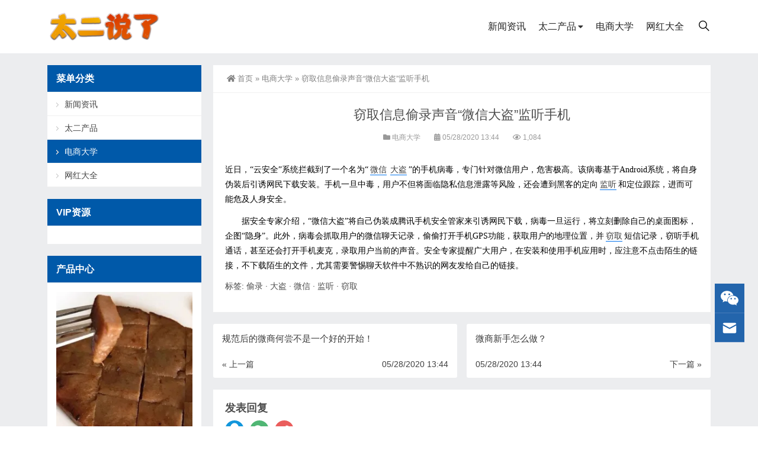

--- FILE ---
content_type: text/html; charset=UTF-8
request_url: https://www.taiertuan.com/daxue/5429.html
body_size: 15145
content:
<!DOCTYPE html>
<html lang="zh-Hans">
<head>
<meta http-equiv="Content-Type" content="text/html; charset=UTF-8" />
<meta content="width=device-width, initial-scale=1.0, user-scalable=no" name="viewport" />
<meta name="applicable-device" content="pc,mobile" />
<meta http-equiv="Cache-Control" content="no-transform" />
<link rel="shortcut icon" href="https://img.taiertuan.com/wp-content/uploads/2020/11/20201101155618731.ico"/>
<title>窃取信息偷录声音“微信大盗”监听手机-太二团</title>
<meta name="keywords" content="偷录, 大盗, 微信, 监听, 窃取, 电商大学" />
<meta name="description" content="近日，&ldquo;云安全&rdquo;系统拦截到了一个名为&ldquo;微信大盗&rdquo;的手机病毒，专门针对微信用户，危害极高。该病毒基于Android系统，将自身伪装后引诱网民下载安装。手机一旦中毒，用户不但将面临隐私信息泄露等风险，还会遭到黑客的定向监听和定位跟踪，进而可能危及人身安全。      据安全专家介绍，&ldquo;微信大盗&rdquo;将自己伪装成腾讯手机安全管家来引诱网" />
<meta property="og:type" content="article" />
<meta property="og:url" content="https://www.taiertuan.com/daxue/5429.html" />
<meta property="og:site_name" content="太二团" />
<meta property="og:title" content="窃取信息偷录声音“微信大盗”监听手机" />
<meta property="og:image" content="https://img.taiertuan.com/wp-content/uploads/2020/11/20201101160332492.png" />
<meta property="og:description" content="近日，&ldquo;云安全&rdquo;系统拦截到了一个名为&ldquo;微信大盗&rdquo;的手机病毒，专门针对微信用户，危害极高。该病毒基于Android系统，将自身伪装后引诱网民下载安装。手机一旦中毒，用户不但将面临隐私信息泄露等风险，还会遭到黑客的定向监听和定位跟踪，进而可能危及人身安全。      据安全专家介绍，&ldquo;微信大盗&rdquo;将自己伪装成腾讯手机安全管家来引诱网" />
<meta name='robots' content='max-image-preview:large' />
<link rel="alternate" title="oEmbed (JSON)" type="application/json+oembed" href="https://www.taiertuan.com/wp-json/oembed/1.0/embed?url=https%3A%2F%2Fwww.taiertuan.com%2Fdaxue%2F5429.html" />
<link rel="alternate" title="oEmbed (XML)" type="text/xml+oembed" href="https://www.taiertuan.com/wp-json/oembed/1.0/embed?url=https%3A%2F%2Fwww.taiertuan.com%2Fdaxue%2F5429.html&#038;format=xml" />
<style id='wp-img-auto-sizes-contain-inline-css' type='text/css'>
img:is([sizes=auto i],[sizes^="auto," i]){contain-intrinsic-size:3000px 1500px}
/*# sourceURL=wp-img-auto-sizes-contain-inline-css */
</style>
<style id='wp-block-library-inline-css' type='text/css'>
:root{--wp-block-synced-color:#7a00df;--wp-block-synced-color--rgb:122,0,223;--wp-bound-block-color:var(--wp-block-synced-color);--wp-editor-canvas-background:#ddd;--wp-admin-theme-color:#007cba;--wp-admin-theme-color--rgb:0,124,186;--wp-admin-theme-color-darker-10:#006ba1;--wp-admin-theme-color-darker-10--rgb:0,107,160.5;--wp-admin-theme-color-darker-20:#005a87;--wp-admin-theme-color-darker-20--rgb:0,90,135;--wp-admin-border-width-focus:2px}@media (min-resolution:192dpi){:root{--wp-admin-border-width-focus:1.5px}}.wp-element-button{cursor:pointer}:root .has-very-light-gray-background-color{background-color:#eee}:root .has-very-dark-gray-background-color{background-color:#313131}:root .has-very-light-gray-color{color:#eee}:root .has-very-dark-gray-color{color:#313131}:root .has-vivid-green-cyan-to-vivid-cyan-blue-gradient-background{background:linear-gradient(135deg,#00d084,#0693e3)}:root .has-purple-crush-gradient-background{background:linear-gradient(135deg,#34e2e4,#4721fb 50%,#ab1dfe)}:root .has-hazy-dawn-gradient-background{background:linear-gradient(135deg,#faaca8,#dad0ec)}:root .has-subdued-olive-gradient-background{background:linear-gradient(135deg,#fafae1,#67a671)}:root .has-atomic-cream-gradient-background{background:linear-gradient(135deg,#fdd79a,#004a59)}:root .has-nightshade-gradient-background{background:linear-gradient(135deg,#330968,#31cdcf)}:root .has-midnight-gradient-background{background:linear-gradient(135deg,#020381,#2874fc)}:root{--wp--preset--font-size--normal:16px;--wp--preset--font-size--huge:42px}.has-regular-font-size{font-size:1em}.has-larger-font-size{font-size:2.625em}.has-normal-font-size{font-size:var(--wp--preset--font-size--normal)}.has-huge-font-size{font-size:var(--wp--preset--font-size--huge)}.has-text-align-center{text-align:center}.has-text-align-left{text-align:left}.has-text-align-right{text-align:right}.has-fit-text{white-space:nowrap!important}#end-resizable-editor-section{display:none}.aligncenter{clear:both}.items-justified-left{justify-content:flex-start}.items-justified-center{justify-content:center}.items-justified-right{justify-content:flex-end}.items-justified-space-between{justify-content:space-between}.screen-reader-text{border:0;clip-path:inset(50%);height:1px;margin:-1px;overflow:hidden;padding:0;position:absolute;width:1px;word-wrap:normal!important}.screen-reader-text:focus{background-color:#ddd;clip-path:none;color:#444;display:block;font-size:1em;height:auto;left:5px;line-height:normal;padding:15px 23px 14px;text-decoration:none;top:5px;width:auto;z-index:100000}html :where(.has-border-color){border-style:solid}html :where([style*=border-top-color]){border-top-style:solid}html :where([style*=border-right-color]){border-right-style:solid}html :where([style*=border-bottom-color]){border-bottom-style:solid}html :where([style*=border-left-color]){border-left-style:solid}html :where([style*=border-width]){border-style:solid}html :where([style*=border-top-width]){border-top-style:solid}html :where([style*=border-right-width]){border-right-style:solid}html :where([style*=border-bottom-width]){border-bottom-style:solid}html :where([style*=border-left-width]){border-left-style:solid}html :where(img[class*=wp-image-]){height:auto;max-width:100%}:where(figure){margin:0 0 1em}html :where(.is-position-sticky){--wp-admin--admin-bar--position-offset:var(--wp-admin--admin-bar--height,0px)}@media screen and (max-width:600px){html :where(.is-position-sticky){--wp-admin--admin-bar--position-offset:0px}}

/*# sourceURL=wp-block-library-inline-css */
</style><style id='global-styles-inline-css' type='text/css'>
:root{--wp--preset--aspect-ratio--square: 1;--wp--preset--aspect-ratio--4-3: 4/3;--wp--preset--aspect-ratio--3-4: 3/4;--wp--preset--aspect-ratio--3-2: 3/2;--wp--preset--aspect-ratio--2-3: 2/3;--wp--preset--aspect-ratio--16-9: 16/9;--wp--preset--aspect-ratio--9-16: 9/16;--wp--preset--color--black: #000000;--wp--preset--color--cyan-bluish-gray: #abb8c3;--wp--preset--color--white: #ffffff;--wp--preset--color--pale-pink: #f78da7;--wp--preset--color--vivid-red: #cf2e2e;--wp--preset--color--luminous-vivid-orange: #ff6900;--wp--preset--color--luminous-vivid-amber: #fcb900;--wp--preset--color--light-green-cyan: #7bdcb5;--wp--preset--color--vivid-green-cyan: #00d084;--wp--preset--color--pale-cyan-blue: #8ed1fc;--wp--preset--color--vivid-cyan-blue: #0693e3;--wp--preset--color--vivid-purple: #9b51e0;--wp--preset--gradient--vivid-cyan-blue-to-vivid-purple: linear-gradient(135deg,rgb(6,147,227) 0%,rgb(155,81,224) 100%);--wp--preset--gradient--light-green-cyan-to-vivid-green-cyan: linear-gradient(135deg,rgb(122,220,180) 0%,rgb(0,208,130) 100%);--wp--preset--gradient--luminous-vivid-amber-to-luminous-vivid-orange: linear-gradient(135deg,rgb(252,185,0) 0%,rgb(255,105,0) 100%);--wp--preset--gradient--luminous-vivid-orange-to-vivid-red: linear-gradient(135deg,rgb(255,105,0) 0%,rgb(207,46,46) 100%);--wp--preset--gradient--very-light-gray-to-cyan-bluish-gray: linear-gradient(135deg,rgb(238,238,238) 0%,rgb(169,184,195) 100%);--wp--preset--gradient--cool-to-warm-spectrum: linear-gradient(135deg,rgb(74,234,220) 0%,rgb(151,120,209) 20%,rgb(207,42,186) 40%,rgb(238,44,130) 60%,rgb(251,105,98) 80%,rgb(254,248,76) 100%);--wp--preset--gradient--blush-light-purple: linear-gradient(135deg,rgb(255,206,236) 0%,rgb(152,150,240) 100%);--wp--preset--gradient--blush-bordeaux: linear-gradient(135deg,rgb(254,205,165) 0%,rgb(254,45,45) 50%,rgb(107,0,62) 100%);--wp--preset--gradient--luminous-dusk: linear-gradient(135deg,rgb(255,203,112) 0%,rgb(199,81,192) 50%,rgb(65,88,208) 100%);--wp--preset--gradient--pale-ocean: linear-gradient(135deg,rgb(255,245,203) 0%,rgb(182,227,212) 50%,rgb(51,167,181) 100%);--wp--preset--gradient--electric-grass: linear-gradient(135deg,rgb(202,248,128) 0%,rgb(113,206,126) 100%);--wp--preset--gradient--midnight: linear-gradient(135deg,rgb(2,3,129) 0%,rgb(40,116,252) 100%);--wp--preset--font-size--small: 13px;--wp--preset--font-size--medium: 20px;--wp--preset--font-size--large: 36px;--wp--preset--font-size--x-large: 42px;--wp--preset--spacing--20: 0.44rem;--wp--preset--spacing--30: 0.67rem;--wp--preset--spacing--40: 1rem;--wp--preset--spacing--50: 1.5rem;--wp--preset--spacing--60: 2.25rem;--wp--preset--spacing--70: 3.38rem;--wp--preset--spacing--80: 5.06rem;--wp--preset--shadow--natural: 6px 6px 9px rgba(0, 0, 0, 0.2);--wp--preset--shadow--deep: 12px 12px 50px rgba(0, 0, 0, 0.4);--wp--preset--shadow--sharp: 6px 6px 0px rgba(0, 0, 0, 0.2);--wp--preset--shadow--outlined: 6px 6px 0px -3px rgb(255, 255, 255), 6px 6px rgb(0, 0, 0);--wp--preset--shadow--crisp: 6px 6px 0px rgb(0, 0, 0);}:where(.is-layout-flex){gap: 0.5em;}:where(.is-layout-grid){gap: 0.5em;}body .is-layout-flex{display: flex;}.is-layout-flex{flex-wrap: wrap;align-items: center;}.is-layout-flex > :is(*, div){margin: 0;}body .is-layout-grid{display: grid;}.is-layout-grid > :is(*, div){margin: 0;}:where(.wp-block-columns.is-layout-flex){gap: 2em;}:where(.wp-block-columns.is-layout-grid){gap: 2em;}:where(.wp-block-post-template.is-layout-flex){gap: 1.25em;}:where(.wp-block-post-template.is-layout-grid){gap: 1.25em;}.has-black-color{color: var(--wp--preset--color--black) !important;}.has-cyan-bluish-gray-color{color: var(--wp--preset--color--cyan-bluish-gray) !important;}.has-white-color{color: var(--wp--preset--color--white) !important;}.has-pale-pink-color{color: var(--wp--preset--color--pale-pink) !important;}.has-vivid-red-color{color: var(--wp--preset--color--vivid-red) !important;}.has-luminous-vivid-orange-color{color: var(--wp--preset--color--luminous-vivid-orange) !important;}.has-luminous-vivid-amber-color{color: var(--wp--preset--color--luminous-vivid-amber) !important;}.has-light-green-cyan-color{color: var(--wp--preset--color--light-green-cyan) !important;}.has-vivid-green-cyan-color{color: var(--wp--preset--color--vivid-green-cyan) !important;}.has-pale-cyan-blue-color{color: var(--wp--preset--color--pale-cyan-blue) !important;}.has-vivid-cyan-blue-color{color: var(--wp--preset--color--vivid-cyan-blue) !important;}.has-vivid-purple-color{color: var(--wp--preset--color--vivid-purple) !important;}.has-black-background-color{background-color: var(--wp--preset--color--black) !important;}.has-cyan-bluish-gray-background-color{background-color: var(--wp--preset--color--cyan-bluish-gray) !important;}.has-white-background-color{background-color: var(--wp--preset--color--white) !important;}.has-pale-pink-background-color{background-color: var(--wp--preset--color--pale-pink) !important;}.has-vivid-red-background-color{background-color: var(--wp--preset--color--vivid-red) !important;}.has-luminous-vivid-orange-background-color{background-color: var(--wp--preset--color--luminous-vivid-orange) !important;}.has-luminous-vivid-amber-background-color{background-color: var(--wp--preset--color--luminous-vivid-amber) !important;}.has-light-green-cyan-background-color{background-color: var(--wp--preset--color--light-green-cyan) !important;}.has-vivid-green-cyan-background-color{background-color: var(--wp--preset--color--vivid-green-cyan) !important;}.has-pale-cyan-blue-background-color{background-color: var(--wp--preset--color--pale-cyan-blue) !important;}.has-vivid-cyan-blue-background-color{background-color: var(--wp--preset--color--vivid-cyan-blue) !important;}.has-vivid-purple-background-color{background-color: var(--wp--preset--color--vivid-purple) !important;}.has-black-border-color{border-color: var(--wp--preset--color--black) !important;}.has-cyan-bluish-gray-border-color{border-color: var(--wp--preset--color--cyan-bluish-gray) !important;}.has-white-border-color{border-color: var(--wp--preset--color--white) !important;}.has-pale-pink-border-color{border-color: var(--wp--preset--color--pale-pink) !important;}.has-vivid-red-border-color{border-color: var(--wp--preset--color--vivid-red) !important;}.has-luminous-vivid-orange-border-color{border-color: var(--wp--preset--color--luminous-vivid-orange) !important;}.has-luminous-vivid-amber-border-color{border-color: var(--wp--preset--color--luminous-vivid-amber) !important;}.has-light-green-cyan-border-color{border-color: var(--wp--preset--color--light-green-cyan) !important;}.has-vivid-green-cyan-border-color{border-color: var(--wp--preset--color--vivid-green-cyan) !important;}.has-pale-cyan-blue-border-color{border-color: var(--wp--preset--color--pale-cyan-blue) !important;}.has-vivid-cyan-blue-border-color{border-color: var(--wp--preset--color--vivid-cyan-blue) !important;}.has-vivid-purple-border-color{border-color: var(--wp--preset--color--vivid-purple) !important;}.has-vivid-cyan-blue-to-vivid-purple-gradient-background{background: var(--wp--preset--gradient--vivid-cyan-blue-to-vivid-purple) !important;}.has-light-green-cyan-to-vivid-green-cyan-gradient-background{background: var(--wp--preset--gradient--light-green-cyan-to-vivid-green-cyan) !important;}.has-luminous-vivid-amber-to-luminous-vivid-orange-gradient-background{background: var(--wp--preset--gradient--luminous-vivid-amber-to-luminous-vivid-orange) !important;}.has-luminous-vivid-orange-to-vivid-red-gradient-background{background: var(--wp--preset--gradient--luminous-vivid-orange-to-vivid-red) !important;}.has-very-light-gray-to-cyan-bluish-gray-gradient-background{background: var(--wp--preset--gradient--very-light-gray-to-cyan-bluish-gray) !important;}.has-cool-to-warm-spectrum-gradient-background{background: var(--wp--preset--gradient--cool-to-warm-spectrum) !important;}.has-blush-light-purple-gradient-background{background: var(--wp--preset--gradient--blush-light-purple) !important;}.has-blush-bordeaux-gradient-background{background: var(--wp--preset--gradient--blush-bordeaux) !important;}.has-luminous-dusk-gradient-background{background: var(--wp--preset--gradient--luminous-dusk) !important;}.has-pale-ocean-gradient-background{background: var(--wp--preset--gradient--pale-ocean) !important;}.has-electric-grass-gradient-background{background: var(--wp--preset--gradient--electric-grass) !important;}.has-midnight-gradient-background{background: var(--wp--preset--gradient--midnight) !important;}.has-small-font-size{font-size: var(--wp--preset--font-size--small) !important;}.has-medium-font-size{font-size: var(--wp--preset--font-size--medium) !important;}.has-large-font-size{font-size: var(--wp--preset--font-size--large) !important;}.has-x-large-font-size{font-size: var(--wp--preset--font-size--x-large) !important;}
/*# sourceURL=global-styles-inline-css */
</style>

<style id='classic-theme-styles-inline-css' type='text/css'>
/*! This file is auto-generated */
.wp-block-button__link{color:#fff;background-color:#32373c;border-radius:9999px;box-shadow:none;text-decoration:none;padding:calc(.667em + 2px) calc(1.333em + 2px);font-size:1.125em}.wp-block-file__button{background:#32373c;color:#fff;text-decoration:none}
/*# sourceURL=/wp-includes/css/classic-themes.min.css */
</style>
<link rel='stylesheet' id='style-css' href='https://www.taiertuan.com/wp-content/themes/Zing-Pro/style.css?ver=4.8.1' type='text/css' media='all' />
<link rel='stylesheet' id='animate-css' href='https://www.taiertuan.com/wp-content/themes/Zing-Pro/static/css/animate.min.css?ver=4.8.1' type='text/css' media='all' />
<link rel='stylesheet' id='iconfont-css' href='https://www.taiertuan.com/wp-content/themes/Zing-Pro/static/font/iconfont.css?ver=4.8.1' type='text/css' media='all' />
<link rel='stylesheet' id='line-awesome-css' href='https://www.taiertuan.com/wp-content/themes/Zing-Pro/static/line-awesome/css/line-awesome.min.css?ver=6.9' type='text/css' media='all' />
<link rel='stylesheet' id='font-awesome-dahuzi-css' href='https://www.taiertuan.com/wp-content/themes/Zing-Pro/static/font-awesome/css/font-awesome.min.css?ver=5.15.4' type='text/css' media='all' />
<link rel='stylesheet' id='theme-color-css' href='https://www.taiertuan.com/wp-content/themes/Zing-Pro/static/css/theme-color.css?ver=4.8.1' type='text/css' media='all' />
<link rel='stylesheet' id='fancybox-css' href='https://www.taiertuan.com/wp-content/themes/Zing-Pro/static/fancybox3/jquery.fancybox.min.css?ver=6.9' type='text/css' media='all' />
<link rel='stylesheet' id='wsocial-css' href='https://www.taiertuan.com/wp-content/plugins/wechat-social-login/assets/css/social.css?ver=1.3.0' type='text/css' media='all' />
<script type="text/javascript" src="https://www.taiertuan.com/wp-content/themes/Zing-Pro/static/js/jquery-1.7.2.min.js?ver=6.9" id="jquery-js"></script>
<script type="text/javascript" id="animate-js-extra">
/* <![CDATA[ */
var xintheme = {"data_animate":"true","head_notice":"false"};
//# sourceURL=animate-js-extra
/* ]]> */
</script>
<script type="text/javascript" src="https://www.taiertuan.com/wp-content/themes/Zing-Pro/static/js/animate.min.js?ver=6.9" id="animate-js"></script>
<link rel="canonical" href="https://www.taiertuan.com/daxue/5429.html" />
<script charset="UTF-8" id="LA_COLLECT" src="//sdk.51.la/js-sdk-pro.min.js"></script>
                <script>LA.init({id: "K3UeWuPhIIbVutTR",ck: "K3UeWuPhIIbVutTR",autoTrack: true,hashMode: true})</script><style>.not-animated {opacity:0}</style></head>
<body class="wp-singular post-template-default single single-post postid-5429 single-format-standard wp-theme-Zing-Pro zing_color_ footer_color_">
	<div id="wrapper" class="home-page">
				<header class="top header-v4 desktops-section default-top">
<div class="top-main">
	<div class="page-width clearfix">
		<div class="logo">
			<a href="https://www.taiertuan.com">
				<img loading="lazy" src="https://img.taiertuan.com/wp-content/uploads/2023/02/20230221042844968.png" alt="太二团">
			</a>
		</div>
		<div class="top-main-content">
			<nav class="nav">
			<div class="main-nav clearfix">
				<ul class="sf-menu">
					<li id="menu-item-14" class="menu-item menu-item-type-taxonomy menu-item-object-category menu-item-14"><a href="https://www.taiertuan.com/zixun">新闻资讯</a></li>
<li id="menu-item-32" class="menu-item menu-item-type-taxonomy menu-item-object-category menu-item-has-children menu-item-32"><a href="https://www.taiertuan.com/chanpin">太二产品</a>
<ul class="sub-menu">
	<li id="menu-item-34" class="menu-item menu-item-type-taxonomy menu-item-object-category menu-item-34"><a href="https://www.taiertuan.com/chanpin/xinnongchanpin">新农产品</a></li>
	<li id="menu-item-33" class="menu-item menu-item-type-taxonomy menu-item-object-category menu-item-33"><a href="https://www.taiertuan.com/chanpin/xiaochi">小吃周边</a></li>
	<li id="menu-item-36" class="menu-item menu-item-type-taxonomy menu-item-object-category menu-item-36"><a href="https://www.taiertuan.com/chanpin/shenghuoriyong">生活日用</a></li>
	<li id="menu-item-35" class="menu-item menu-item-type-taxonomy menu-item-object-category menu-item-35"><a href="https://www.taiertuan.com/chanpin/fushixiebao">服饰鞋包</a></li>
	<li id="menu-item-37" class="menu-item menu-item-type-taxonomy menu-item-object-category menu-item-37"><a href="https://www.taiertuan.com/chanpin/meizhuangrihua">美妆日化</a></li>
</ul>
</li>
<li id="menu-item-17" class="menu-item menu-item-type-taxonomy menu-item-object-category current-post-ancestor current-menu-parent current-post-parent menu-item-17"><a href="https://www.taiertuan.com/daxue">电商大学</a></li>
<li id="menu-item-27409" class="menu-item menu-item-type-taxonomy menu-item-object-category menu-item-27409"><a href="https://www.taiertuan.com/wanghong">网红大全</a></li>
				</ul>
								<button id="toggle-search" class="header-button"><i class="la la-search"></i></button>
				<form id="search-form" action="https://www.taiertuan.com/">
					<fieldset>
						<input type="text" name="s" placeholder="请输入关键词进行搜索…" />
						<input type="submit" value="搜索一下" />
					</fieldset>	
				</form>
							</div>
			</nav>
		</div>
	</div>
</div>
</header>
		<div class="touch-top mobile-section clearfix">
			<div class="touch-top-wrapper clearfix">
				<div class="touch-logo">
					<a href="https://www.taiertuan.com">
													<img src="https://img.taiertuan.com/wp-content/uploads/2023/02/20230221042844968.png" alt="太二团">
											</a>
				</div>
				<div class="touch-navigation">
					<div class="touch-toggle">
						<ul>
							<li class="touch-toggle-item-last"><a href="javascript:;" class="drawer-menu" data-drawer="drawer-section-menu"><span></span><i class="touch-icon-menu"></i></a></li>
						</ul>
					</div>
				</div>
			</div>
			<div class="touch-toggle-content touch-top-home">
				<div class="drawer-section drawer-section-menu">
					<div class="touch-menu">
						<ul>
							<li  class="menu-item menu-item-type-taxonomy menu-item-object-category menu-item-14 nav-item"><a href="https://www.taiertuan.com/zixun" class="nav-link">新闻资讯</a></li>
<li  class="menu-item menu-item-type-taxonomy menu-item-object-category menu-item-has-children dropdown menu-item-32 nav-item"><a href="https://www.taiertuan.com/chanpin" aria-haspopup="true" aria-expanded="false" class="dropdown-toggle nav-link" id="menu-item-dropdown-32">太二产品</a><i class="fa fa-sort-down mobile_dropdown_icon"></i>
<ul class="dropdown-menu" aria-labelledby="menu-item-dropdown-32">
	<li  class="menu-item menu-item-type-taxonomy menu-item-object-category menu-item-34 nav-item"><a href="https://www.taiertuan.com/chanpin/xinnongchanpin" class="dropdown-item">新农产品</a></li>
	<li  class="menu-item menu-item-type-taxonomy menu-item-object-category menu-item-33 nav-item"><a href="https://www.taiertuan.com/chanpin/xiaochi" class="dropdown-item">小吃周边</a></li>
	<li  class="menu-item menu-item-type-taxonomy menu-item-object-category menu-item-36 nav-item"><a href="https://www.taiertuan.com/chanpin/shenghuoriyong" class="dropdown-item">生活日用</a></li>
	<li  class="menu-item menu-item-type-taxonomy menu-item-object-category menu-item-35 nav-item"><a href="https://www.taiertuan.com/chanpin/fushixiebao" class="dropdown-item">服饰鞋包</a></li>
	<li  class="menu-item menu-item-type-taxonomy menu-item-object-category menu-item-37 nav-item"><a href="https://www.taiertuan.com/chanpin/meizhuangrihua" class="dropdown-item">美妆日化</a></li>
</ul>
</li>
<li  class="menu-item menu-item-type-taxonomy menu-item-object-category current-post-ancestor current-menu-parent current-post-parent active menu-item-17 nav-item"><a href="https://www.taiertuan.com/daxue" class="nav-link">电商大学</a></li>
<li  class="menu-item menu-item-type-taxonomy menu-item-object-category menu-item-27409 nav-item"><a href="https://www.taiertuan.com/wanghong" class="nav-link">网红大全</a></li>
													</ul>
					</div>
										<form id="mobile-search-form" action="https://www.taiertuan.com/">
						<fieldset>
							<input type="text" name="s" placeholder="请输入关键词进行搜索…" />
							<input type="submit" value="搜索一下" />
						</fieldset>	
					</form>
									</div>
			</div>
		</div>


<section class="main">
    <div class="page-width clearfix">
        <section class="content float-right">
            <div class="breadcrumbs">
				<a href="https://www.taiertuan.com"><i class="fa fa-home"></i>首页</a> <span>&raquo;</span> <a href="https://www.taiertuan.com/daxue">电商大学</a>  <span>&raquo;</span> 窃取信息偷录声音“微信大盗”监听手机            </div>
			<div class="content-box">
				<div class="article-detail">
					<div class="article-title">
						<h1>窃取信息偷录声音“微信大盗”监听手机</h1>
					</div>
					<div class="entry-meta">
						<span>
							<i class="fa fa-folder"></i> <a href="https://www.taiertuan.com/daxue" rel="category tag">电商大学</a>						</span>
												<span>
							<i class="fa fa-calendar"></i> 05/28/2020 13:44													</span>
																		<span>
							<i class="fa fa-eye"></i> 1,084						</span>
						
				        
					</div>
					<div class="article-content-wrapper">
						<div class="article-content">
							<div class="qhd-content" id="wzzt">
																
<p style="margin: 12px 0px; padding: 0px; color: rgb(0, 0, 0); font-family: 宋体; font-size: 14px; line-height: 25.2000007629395px;">   近日，&ldquo;云安全&rdquo;系统拦截到了一个名为&ldquo;<span class="xintheme_tag_link"><a href="https://www.taiertuan.com/tag/%e5%be%ae%e4%bf%a1" title="微信" target="_blank">微信</a></span><span class="xintheme_tag_link"><a href="https://www.taiertuan.com/tag/%e5%a4%a7%e7%9b%97" title="大盗" target="_blank">大盗</a></span>&rdquo;的手机病毒，专门针对微信用户，危害极高。该病毒基于Android系统，将自身伪装后引诱网民下载安装。手机一旦中毒，用户不但将面临隐私信息泄露等风险，还会遭到黑客的定向<span class="xintheme_tag_link"><a href="https://www.taiertuan.com/tag/%e7%9b%91%e5%90%ac" title="监听" target="_blank">监听</a></span>和定位跟踪，进而可能危及人身安全。</p>
<p style="margin: 12px 0px; padding: 0px; color: rgb(0, 0, 0); font-family: 宋体; font-size: 14px; line-height: 25.2000007629395px;">   　　据安全专家介绍，&ldquo;微信大盗&rdquo;将自己伪装成腾讯手机安全管家来引诱网民下载，病毒一旦运行，将立刻删除自己的桌面图标，企图&ldquo;隐身&rdquo;。此外，病毒会抓取用户的微信聊天记录，偷偷打开手机GPS功能，获取用户的地理位置，并<span class="xintheme_tag_link"><a href="https://www.taiertuan.com/tag/%e7%aa%83%e5%8f%96" title="窃取" target="_blank">窃取</a></span>短信记录，窃听手机通话，甚至还会打开手机麦克，录取用户当前的声音。安全专家提醒广大用户，在安装和使用手机应用时，应注意不点击陌生的链接，不下载陌生的文件，尤其需要警惕聊天软件中不熟识的网友发给自己的链接。</p>
								<div class="entry-tags">
									标签: <a href="https://www.taiertuan.com/tag/%e5%81%b7%e5%bd%95" rel="tag">偷录</a> · <a href="https://www.taiertuan.com/tag/%e5%a4%a7%e7%9b%97" rel="tag">大盗</a> · <a href="https://www.taiertuan.com/tag/%e5%be%ae%e4%bf%a1" rel="tag">微信</a> · <a href="https://www.taiertuan.com/tag/%e7%9b%91%e5%90%ac" rel="tag">监听</a> · <a href="https://www.taiertuan.com/tag/%e7%aa%83%e5%8f%96" rel="tag">窃取</a>								</div>
															</div>
						</div>
																	</div>
				</div>
			</div>

						<div class="entry-page">
										<div class="entry-page-prev">
					<a href="https://www.taiertuan.com/daxue/5428.html" title="规范后的微商何尝不是一个好的开始！"><span>规范后的微商何尝不是一个好的开始！</span></a>
					<div class="entry-page-info">
						<span class="pull-left">« 上一篇</span>
						<span class="pull-right">05/28/2020 13:44</span>
					</div>
				</div>
						
							<div class="entry-page-next">
					<a href="https://www.taiertuan.com/daxue/5430.html" title="微商新手怎么做？"><span>微商新手怎么做？</span></a>
					<div class="entry-page-info">
						<span class="pull-right">下一篇 »</span>
						<span class="pull-left">05/28/2020 13:44</span>
					</div>
				</div>
						</div>
			
			
			<div id="comments" class="comments-area">
		
	
	
		<div id="respond" class="comment-respond">
		<h3 id="reply-title" class="comment-reply-title">发表回复 <small><a rel="nofollow" id="cancel-comment-reply-link" href="/daxue/5429.html#respond" style="display:none;">取消回复</a></small></h3><form action="https://www.taiertuan.com/wp-comments-post.php" method="post" id="commentform" class="comment-form"><div class="xh-social" style="clear:both;">
           <a title="QQ" href="https://www.taiertuan.com/wp-admin/admin-ajax.php?channel_id=social_qq&action=xh_social_channel&tab=login_redirect_to_authorization_uri&xh_social_channel=0f8d69fa5f&notice_str=1287616927&hash=1cb1305569370672a0ef259c98913508&redirect_to=https%3A%2F%2Fwww.taiertuan.com%2Fdaxue%2F5429.html" class="xh-social-item xh-qq" rel="noflow"></a>
                <a title="微信" href="https://www.taiertuan.com/wp-admin/admin-ajax.php?channel_id=social_wechat&action=xh_social_channel&tab=login_redirect_to_authorization_uri&xh_social_channel=0f8d69fa5f&notice_str=7162198762&hash=016368dac2d79348b0a3ea9c9cdcba0e&redirect_to=https%3A%2F%2Fwww.taiertuan.com%2Fdaxue%2F5429.html" class="xh-social-item xh-wechat" rel="noflow"></a>
                <a title="微博" href="https://www.taiertuan.com/wp-admin/admin-ajax.php?channel_id=social_weibo&action=xh_social_channel&tab=login_redirect_to_authorization_uri&xh_social_channel=0f8d69fa5f&notice_str=7219267618&hash=fbbd00c5f423f59a9abec4ecdccb9479&redirect_to=https%3A%2F%2Fwww.taiertuan.com%2Fdaxue%2F5429.html" class="xh-social-item xh-weibo" rel="noflow"></a>
        </div><p class="comment-notes"><span id="email-notes">您的邮箱地址不会被公开。</span> <span class="required-field-message">必填项已用 <span class="required">*</span> 标注</span></p><p class="comment-form-comment"><label for="comment">评论 <span class="required">*</span></label> <textarea id="comment" name="comment" cols="45" rows="8" maxlength="65525" required="required"></textarea></p><p class="comment-form-author"><label for="author">显示名称 <span class="required">*</span></label> <input id="author" name="author" type="text" value="" size="30" maxlength="245" autocomplete="name" required="required" /></p>
<p class="comment-form-email"><label for="email">邮箱 <span class="required">*</span></label> <input id="email" name="email" type="text" value="" size="30" maxlength="100" aria-describedby="email-notes" autocomplete="email" required="required" /></p>
<p class="comment-form-url"><label for="url">网站</label> <input id="url" name="url" type="text" value="" size="30" maxlength="200" autocomplete="url" /></p>
<p class="comment-form-cookies-consent"><input id="wp-comment-cookies-consent" name="wp-comment-cookies-consent" type="checkbox" value="yes" /> <label for="wp-comment-cookies-consent">在此浏览器中保存我的显示名称、邮箱地址和网站地址，以便下次评论时使用。</label></p>
<p class="form-submit"><input name="submit" type="submit" id="submit" class="submit" value="发表评论" /> <input type='hidden' name='comment_post_ID' value='5429' id='comment_post_ID' />
<input type='hidden' name='comment_parent' id='comment_parent' value='0' />
</p><p style="display: none;"><input type="hidden" id="akismet_comment_nonce" name="akismet_comment_nonce" value="9de53cc8f1" /></p><p style="display: none !important;" class="akismet-fields-container" data-prefix="ak_"><label>&#916;<textarea name="ak_hp_textarea" cols="45" rows="8" maxlength="100"></textarea></label><input type="hidden" id="ak_js_1" name="ak_js" value="232"/><script>document.getElementById( "ak_js_1" ).setAttribute( "value", ( new Date() ).getTime() );</script></p></form>	</div><!-- #respond -->
	</div>
			<div class="related">
	<h2><span>相关推荐</span></h2>
	<ul class="post-list">
			<li>
			<a href="https://www.taiertuan.com/daxue/77904.html" rel="bookmark" title="微信视频号加大力度治理“快速过款”">微信视频号加大力度治理“快速过款”</a>
		</li>
				<li>
			<a href="https://www.taiertuan.com/daxue/77895.html" rel="bookmark" title="京东白条怎么借钱提现到微信？京东白条可以借钱吗？">京东白条怎么借钱提现到微信？京东白条可以借钱吗？</a>
		</li>
				<li>
			<a href="https://www.taiertuan.com/daxue/77866.html" rel="bookmark" title="快手小店开通微信步骤是什么？怎么运营？">快手小店开通微信步骤是什么？怎么运营？</a>
		</li>
				<li>
			<a href="https://www.taiertuan.com/daxue/77784.html" rel="bookmark" title="微信淘宝小红书等App启动“网络身份证”试点">微信淘宝小红书等App启动“网络身份证”试点</a>
		</li>
				<li>
			<a href="https://www.taiertuan.com/daxue/77708.html" rel="bookmark" title="抖音、微信等平台宣布加强治理盗版微短剧内容">抖音、微信等平台宣布加强治理盗版微短剧内容</a>
		</li>
				<li>
			<a href="https://www.taiertuan.com/daxue/77628.html" rel="bookmark" title="微信团队称公众号也将下线商品消息和卡券功能">微信团队称公众号也将下线商品消息和卡券功能</a>
		</li>
				<li>
			<a href="https://www.taiertuan.com/daxue/77461.html" rel="bookmark" title="拼多多百亿补贴可以用微信支付吗？拼多多百亿补贴还能用优惠券吗？">拼多多百亿补贴可以用微信支付吗？拼多多百亿补贴还能用优惠券吗？</a>
		</li>
				<li>
			<a href="https://www.taiertuan.com/daxue/77355.html" rel="bookmark" title="天猫禁止商家引流微信私域！">天猫禁止商家引流微信私域！</a>
		</li>
				<li>
			<a href="https://www.taiertuan.com/daxue/77230.html" rel="bookmark" title="微信又上线新功能！">微信又上线新功能！</a>
		</li>
				<li>
			<a href="https://www.taiertuan.com/daxue/77156.html" rel="bookmark" title="微信视频号逐步回收医疗类认证账号私信和客服功能">微信视频号逐步回收医疗类认证账号私信和客服功能</a>
		</li>
			</ul>
</div>

        </section>
		<aside class="sidebar sidebar-page">
    <div class="widget widget_nav_menu"><div class="widget__title block-heading block-heading--line"><h3 class="widget__title-text">菜单分类</h3></div><div class="menu-%e5%a4%aa%e5%bc%8d%e8%af%b4%e4%ba%86-container"><ul id="menu-%e5%a4%aa%e5%bc%8d%e8%af%b4%e4%ba%86-2" class="menu" itemscope itemtype="http://www.schema.org/SiteNavigationElement"><li class="menu-item menu-item-type-taxonomy menu-item-object-category menu-item-14"><a href="https://www.taiertuan.com/zixun">新闻资讯</a></li>
<li class="menu-item menu-item-type-taxonomy menu-item-object-category menu-item-has-children menu-item-32"><a href="https://www.taiertuan.com/chanpin">太二产品</a>
<ul class="sub-menu">
	<li class="menu-item menu-item-type-taxonomy menu-item-object-category menu-item-34"><a href="https://www.taiertuan.com/chanpin/xinnongchanpin">新农产品</a></li>
	<li class="menu-item menu-item-type-taxonomy menu-item-object-category menu-item-33"><a href="https://www.taiertuan.com/chanpin/xiaochi">小吃周边</a></li>
	<li class="menu-item menu-item-type-taxonomy menu-item-object-category menu-item-36"><a href="https://www.taiertuan.com/chanpin/shenghuoriyong">生活日用</a></li>
	<li class="menu-item menu-item-type-taxonomy menu-item-object-category menu-item-35"><a href="https://www.taiertuan.com/chanpin/fushixiebao">服饰鞋包</a></li>
	<li class="menu-item menu-item-type-taxonomy menu-item-object-category menu-item-37"><a href="https://www.taiertuan.com/chanpin/meizhuangrihua">美妆日化</a></li>
</ul>
</li>
<li class="menu-item menu-item-type-taxonomy menu-item-object-category current-post-ancestor current-menu-parent current-post-parent menu-item-17"><a href="https://www.taiertuan.com/daxue">电商大学</a></li>
<li class="menu-item menu-item-type-taxonomy menu-item-object-category menu-item-27409"><a href="https://www.taiertuan.com/wanghong">网红大全</a></li>
</ul></div></div><div class="widget widget_xintheme_postlist3"><div class="widget__title block-heading block-heading--line"><h3 class="widget__title-text">VIP资源</h3></div>	<ul class="widget_SpecialCatPosts widget_noimg">
			</ul>
</div><div class="widget widget_xintheme_postlist2"><div class="widget__title block-heading block-heading--line"><h3 class="widget__title-text">产品中心</h3></div>	<ul class="widget_SpecialCatBigPicPosts">
					<li>
				<a href="https://www.taiertuan.com/chanpin/3530.html">
					<img loading="lazy" src="https://img.taiertuan.com/wp-content/uploads/2020/04/7-1586867337.jpeg?x-oss-process=image/resize,m_fill,w_250,h_250/format,webp" alt="澳洲进口衡享原切清真牛排 ，颠覆你对牛排的认识。" title="澳洲进口衡享原切清真牛排 ，颠覆你对牛排的认识。" class="thumb"></a>
				<h4><a href="https://www.taiertuan.com/chanpin/3530.html">澳洲进口衡享原切清真牛排 ，颠覆你对牛排的认识。</a></h4>
			</li>
						<li>
				<a href="https://www.taiertuan.com/chanpin/15403.html">
					<img loading="lazy" src="https://img.taiertuan.com/wp-content/uploads/2021/07/20210711074245345.jpg?x-oss-process=image/resize,m_fill,w_250,h_250/format,webp" alt="大凉山老树鲜核桃，鲜嫩饱满果肉，嚼起来特香甜过瘾" title="大凉山老树鲜核桃，鲜嫩饱满果肉，嚼起来特香甜过瘾" class="thumb"></a>
				<h4><a href="https://www.taiertuan.com/chanpin/15403.html">大凉山老树鲜核桃，鲜嫩饱满果肉，嚼起来特香甜过瘾</a></h4>
			</li>
						<li>
				<a href="https://www.taiertuan.com/chanpin/2755.html">
					<img loading="lazy" src="https://img.taiertuan.com/wp-content/uploads/2020/04/640-3.jpg?x-oss-process=image/resize,m_fill,w_250,h_250/format,webp" alt="花园冰激凌酸奶，冻着吃的酸奶" title="花园冰激凌酸奶，冻着吃的酸奶" class="thumb"></a>
				<h4><a href="https://www.taiertuan.com/chanpin/2755.html">花园冰激凌酸奶，冻着吃的酸奶</a></h4>
			</li>
						<li>
				<a href="https://www.taiertuan.com/chanpin/5903.html">
					<img loading="lazy" src="https://img.taiertuan.com/wp-content/uploads/2020/06/1-1591626747.jpeg?x-oss-process=image/resize,m_fill,w_250,h_250/format,webp" alt="aibitoo儿童防晒衣，凉感面料有效降温，无惧烈日" title="aibitoo儿童防晒衣，凉感面料有效降温，无惧烈日" class="thumb"></a>
				<h4><a href="https://www.taiertuan.com/chanpin/5903.html">aibitoo儿童防晒衣，凉感面料有效降温，无惧烈日</a></h4>
			</li>
						<li>
				<a href="https://www.taiertuan.com/chanpin/8816.html">
					<img loading="lazy" src="https://img.taiertuan.com/wp-content/uploads/2020/07/7-1594041256.jpeg?x-oss-process=image/resize,m_fill,w_250,h_250/format,webp" alt="暖味山丘脆锅巴，脆到把你的心都酥掉" title="暖味山丘脆锅巴，脆到把你的心都酥掉" class="thumb"></a>
				<h4><a href="https://www.taiertuan.com/chanpin/8816.html">暖味山丘脆锅巴，脆到把你的心都酥掉</a></h4>
			</li>
				</ul>
</div></aside>

<script type="text/javascript">
  jQuery(document).ready(function() {
    jQuery('.sidebar').theiaStickySidebar({
      // Settings
      additionalMarginTop: 30
    });
  });
</script>    </div>
</section>

			<footer class="footer footer-1">
		<div class="footer-main">
			<div id="a1portalSkin_footerAreaA" class="page-width clearfix">
				<div class="module-default">
					<div class="module-inner">
						<div class="module-content">
							<div class="qhd-module">
								<div class="column">
									<div class="col-5-1">
										<div class="qhd_column_contain">
											<div class="module-default">
												<div class="module-inner">
													<div class="module-title module-title-default clearfix">
														<div class="module-title-content clearfix">
															<h3>
															太二说了															</h3>
														</div>
													</div>
													<div class="module-content">
														<div class="link link-block">
															<ul>
																<li id="menu-item-7225" class="menu-item menu-item-type-taxonomy menu-item-object-category menu-item-7225"><a href="https://www.taiertuan.com/chanpin">太二产品</a></li>
<li id="menu-item-7226" class="menu-item menu-item-type-taxonomy menu-item-object-category current-post-ancestor current-menu-parent current-post-parent menu-item-7226"><a href="https://www.taiertuan.com/daxue">电商大学</a></li>
<li id="menu-item-7227" class="menu-item menu-item-type-taxonomy menu-item-object-category menu-item-7227"><a href="https://www.taiertuan.com/zixun">新闻资讯</a></li>
															</ul>
														</div>
													</div>
												</div>
											</div>
										</div>
									</div>
									<div class="col-5-1">
										<div class="qhd_column_contain">
											<div class="module-default">
												<div class="module-inner">
													<div class="module-title module-title-default clearfix">
														<div class="module-title-content clearfix">
															<h3>
															关于我们															</h3>
														</div>
													</div>
													<div class="module-content">
														<div class="link link-block">
															<ul>
																<li id="menu-item-1032" class="menu-item menu-item-type-post_type menu-item-object-page menu-item-1032"><a href="https://www.taiertuan.com/t2t">关于我们</a></li>
<li id="menu-item-1036" class="menu-item menu-item-type-post_type menu-item-object-page menu-item-1036"><a href="https://www.taiertuan.com/address">联系我们</a></li>
<li id="menu-item-1050" class="menu-item menu-item-type-post_type menu-item-object-page menu-item-1050"><a href="https://www.taiertuan.com/zhaomu">代理招募</a></li>
															</ul>
														</div>
													</div>
												</div>
											</div>
										</div>
									</div>
									<div class="col-5-1">
										<div class="qhd_column_contain">
											<div class="module-default">
												<div class="module-inner">
													<div class="module-title module-title-default clearfix">
														<div class="module-title-content clearfix">
															<h3>
															淘宝联盟															</h3>
														</div>
													</div>
													<div class="module-content">
														<div class="link link-block">
															<ul>
																<li id="menu-item-1043" class="menu-item menu-item-type-custom menu-item-object-custom menu-item-1043"><a href="http://tao.tai2.com.cn/">淘宝券</a></li>
<li id="menu-item-1044" class="menu-item menu-item-type-custom menu-item-object-custom menu-item-1044"><a href="http://tao.tai2.com.cn/index.php?r=nine">九块九</a></li>
<li id="menu-item-1045" class="menu-item menu-item-type-custom menu-item-object-custom menu-item-1045"><a href="http://jd.tai2.com.cn/">京东券</a></li>
															</ul>
														</div>
													</div>
												</div>
											</div>
										</div>
									</div>
									<div class="col-5-1">
										<div class="qhd_column_contain">
											<div class="module-default">
												<div class="module-inner">
													<div class="module-title module-title-default clearfix">
														<div class="module-title-content clearfix">
															<h3>
															单号查询															</h3>
														</div>
													</div>
													<div class="module-content">
														<div class="link link-block">
															<ul>
																<li id="menu-item-1046" class="menu-item menu-item-type-custom menu-item-object-custom menu-item-1046"><a href="https://www.taiertuan.com/chadan">单号查询</a></li>
<li id="menu-item-4818" class="menu-item menu-item-type-custom menu-item-object-custom menu-item-4818"><a href="http://zz.kuaidizs.cn/newIndex/help/logistics/mobile.html?token=43F0EA0AC6BF8B12">本地单号</a></li>
															</ul>
														</div>
													</div>
												</div>
											</div>
										</div>
									</div>
									<div class="col-5-1 last">
										<div class="qhd_column_contain">
											<div class="module-default">
												<div class="module-inner">
													<div class="module-content">
														<div class="qhd-content">									
																													<p style="text-align: center;">
																<img loading="lazy" src="https://img.taiertuan.com/wp-content/uploads/2020/11/20201102020236907.jpg" style="width: 130px; display: inline !important;padding-bottom: 5px;"/><br/>
																扫码关注公众号															</p>
															
														</div>
													</div>
												</div>
											</div>
										</div>
									</div>
								</div>
							</div>
						</div>
					</div>
				</div>
			</div>
		</div>
		</footer>
		<section class="site-footer bottom">
		<div class="page-width clearfix">
			<div class="module-default module-no-margin">
				<div class="module-inner">
					<div class="module-content">
						<div class="qhd-content" style="text-align: center;line-height: 2;">
																														© 2019. All Rights Reserved.  
<script>
var _hmt = _hmt || [];
(function() {
  var hm = document.createElement("script");
  hm.src = "https://hm.baidu.com/hm.js?c2c2c7dd15ab05049f5b00304e5a555c";
  var s = document.getElementsByTagName("script")[0]; 
  s.parentNode.insertBefore(hm, s);
})();
</script>

<br>
本站内容由网友投稿或转载于互联网，并不代表太弍说了立场！本站无法全部核实出处，如有文章侵犯了您的知识产权，请联系邮件侵删！Email：diabc#foxmail.com
<br>
拒绝任何人以任何形式在本站发表与中华人民共和国法律相抵触的言论！
<br>

<a rel="nofollow" target="_blank" href="http://www.beian.gov.cn/portal/registerSystemInfo?recordcode=32100202010289"><img class="gaba" alt="公安备案" src="/wp-content/themes/Zing-Pro/static/images/gaba.png">苏公网安备 32100202010289号</a>  ·&nbsp;<a rel="nofollow" target="_blank" href="http://beian.miit.gov.cn/">苏ICP备19049782号</a>						</div>
					</div>
				</div>
			</div>
		</div>
		</section>
	</div>

	<div class="consultation">
		<ul>
						<li>
				<a href="javascript:;">
					<img loading="lazy" class="ico" src="https://www.taiertuan.com/wp-content/themes/Zing-Pro/static/images/icon-weixin.svg" alt="扫码添加企业微信" title="扫码添加企业微信">
					<span class="ewm animated flipInX">
						<img loading="lazy" src="https://img.taiertuan.com/wp-content/uploads/2022/02/20220214020001604.jpg" alt="扫码添加企业微信">
						<em>扫码添加企业微信</em>
					</span>
				</a>
			</li>
			
			
			
						<li>
				<a rel="nofollow" target="_blank" href="mailto:diabc@foxmail.com">
					<img loading="lazy" class="ico" src="https://www.taiertuan.com/wp-content/themes/Zing-Pro/static/images/icon-yx.svg" alt="邮箱" title="邮箱">
				</a>
			</li>
			
			
			<li id="thetop">
				<a href="javascript:;" class="fixed-gotop gotop">
					<img loading="lazy" src="https://img.taiertuan.com/wp-content/themes/Zing-Pro/static/images/icon-gotop-fixed.gif" alt="返回顶部" title="返回顶部">
				</a>
			</li>
		</ul>
	</div>
<style>#wrapper {margin-bottom: 0}</style>
<style>
@media screen and (max-width:767px){
	.site-footer{margin-bottom: 55px}
	.mobile_btn{background-color:#ff2b2b}
	.mobile_btn ul li a{color:#f2f2f2}
}
</style>
<div class="mobile_btn">
	<ul>
								<li>
			<a href="https://www.taiertuan.com/" rel="nofollow"><i class="fas fa-home"></i>首页</a>
		</li>
										<li>
			<a href="https://www.taiertuan.com/chanpin" rel="nofollow"><i class="fab fa-pinterest"></i>太二产品</a>
		</li>
										<li>
			<a href="https://www.taiertuan.com/huoyuan" rel="nofollow"><i class="fas fa-chart-bar"></i>品牌排行</a>
		</li>
						<style>.mobile_btn ul li {min-width: 20%}</style>				<li>
			<a href="https://www.taiertuan.com/daxue" rel="nofollow"><i class="fas fa-desktop"></i>免费知识</a>
		</li>
						<style>.mobile_btn ul li {min-width: 20%}</style>				<li>
			<a href="https://www.taiertuan.com/vipzy" rel="nofollow"><i class="fab fa-amazon-pay"></i>VIP资源</a>
		</li>
					</ul>
</div><script type="speculationrules">
{"prefetch":[{"source":"document","where":{"and":[{"href_matches":"/*"},{"not":{"href_matches":["/wp-*.php","/wp-admin/*","/wp-content/uploads/*","/wp-content/*","/wp-content/plugins/*","/wp-content/themes/Zing-Pro/*","/*\\?(.+)"]}},{"not":{"selector_matches":"a[rel~=\"nofollow\"]"}},{"not":{"selector_matches":".no-prefetch, .no-prefetch a"}}]},"eagerness":"conservative"}]}
</script>
<script>
var _hmt = _hmt || [];
(function() {
  var hm = document.createElement("script");
  hm.src = "https://hm.baidu.com/hm.js?c2c2c7dd15ab05049f5b00304e5a555c";
  var s = document.getElementsByTagName("script")[0]; 
  s.parentNode.insertBefore(hm, s);
})();
</script>
<script type="text/javascript" id="script-js-extra">
/* <![CDATA[ */
var dahuzi = {"ajaxurl":"https://www.taiertuan.com/wp-admin/admin-ajax.php","submit_success":"\u63d0\u4ea4\u6210\u529f","please_wait":"\u63d0\u4ea4\u4e2d...","submit":"\u63d0\u4ea4\u7559\u8a00"};
//# sourceURL=script-js-extra
/* ]]> */
</script>
<script type="text/javascript" src="https://www.taiertuan.com/wp-content/themes/Zing-Pro/static/js/script.min.js?ver=6.9" id="script-js"></script>
<script type="text/javascript" src="https://www.taiertuan.com/wp-content/themes/Zing-Pro/static/js/xintheme.js?ver=6.9" id="xintheme-js"></script>
<script type="text/javascript" src="https://www.taiertuan.com/wp-content/themes/Zing-Pro/static/js/theia-sticky-sidebar.js?ver=6.9" id="theia-sticky-sidebar-js"></script>
<script type="text/javascript" src="https://www.taiertuan.com/wp-content/themes/Zing-Pro/static/fancybox3/jquery.fancybox.min.js?ver=6.9" id="fancybox3-js"></script>
<script type="text/javascript" src="https://www.taiertuan.com/wp-includes/js/comment-reply.min.js?ver=6.9" id="comment-reply-js" async="async" data-wp-strategy="async" fetchpriority="low"></script>
<script type="text/javascript" src="https://www.taiertuan.com/wp-content/themes/Zing-Pro/static/js/owl.carousel.min.js?ver=6.9" id="carousel-js"></script>
<script defer type="text/javascript" src="https://www.taiertuan.com/wp-content/plugins/akismet/_inc/akismet-frontend.js?ver=1734444300" id="akismet-frontend-js"></script>
<script src="https://www.taiertuan.com/wp-content/themes/Zing-Pro/static/js/instantpage-5.1.0.js" type="module" defer></script><div id="wsocial-dialog-login" style="display:none;position: fixed;z-index: 999;">
	<div class="xh-cover"></div>
	<div class="xh-regbox xh-window">
		<div class="xh-title">登录</div>
<form class="xh-form">
	<div class="commonloginf3d7600a3afa76873673bc1d450a8eeb0 fields-error"></div>
                <div class="xh-form-group">
            <label class="required">用户名/邮箱/手机</label>
            <input type="text" id="loginf3d7600a3afa76873673bc1d450a8eeb0_login_name" name="login_name" value="" placeholder="请输入用户名，邮箱或手机" class="form-control " style=""   />
                    </div>
              <script type="text/javascript">
      	(function($){
			$(document).bind('on_form_loginf3d7600a3afa76873673bc1d450a8eeb0_submit',function(e,m){
				m.login_name=$('#loginf3d7600a3afa76873673bc1d450a8eeb0_login_name').val();
			});

		})(jQuery);
		</script>
              <div class="xh-form-group">
            <label class="required">密码</label>
            <input type="password" id="loginf3d7600a3afa76873673bc1d450a8eeb0_login_password" name="login_password" value="" placeholder="" class="form-control " style=""   />
                    </div>
              <script type="text/javascript">
      	(function($){
			$(document).bind('on_form_loginf3d7600a3afa76873673bc1d450a8eeb0_submit',function(e,m){
				m.login_password=$('#loginf3d7600a3afa76873673bc1d450a8eeb0_login_password').val();
			});

		})(jQuery);
		</script>
              <div class="xh-form-group mt10">
            <button type="button" id="btn-login" onclick="window.xh_social_view.login();" class="xh-btn xh-btn-primary xh-btn-block xh-btn-lg">登录</button>
        </div>
    	    	    <div class="xh-form-group xh-mT20">
                <label>快速登录</label>
               <div class="xh-social">
                   <a title="QQ" href="https://www.taiertuan.com/wp-admin/admin-ajax.php?channel_id=social_qq&action=xh_social_channel&tab=login_redirect_to_authorization_uri&xh_social_channel=0f8d69fa5f&notice_str=6168921772&hash=2a2711fad9a011287a4d0a582f017d94&redirect_to=https%3A%2F%2Fwww.taiertuan.com%2Fdaxue%2F5429.html" class="xh-social-item xh-qq"></a><a title="微信" href="https://www.taiertuan.com/wp-admin/admin-ajax.php?channel_id=social_wechat&action=xh_social_channel&tab=login_redirect_to_authorization_uri&xh_social_channel=0f8d69fa5f&notice_str=1672296871&hash=f9ce335e6abad03dbca39913ed8cd8b9&redirect_to=https%3A%2F%2Fwww.taiertuan.com%2Fdaxue%2F5429.html" class="xh-social-item xh-wechat"></a><a title="微博" href="https://www.taiertuan.com/wp-admin/admin-ajax.php?channel_id=social_weibo&action=xh_social_channel&tab=login_redirect_to_authorization_uri&xh_social_channel=0f8d69fa5f&notice_str=1622897176&hash=194b69f822090496d929216efc0199d5&redirect_to=https%3A%2F%2Fwww.taiertuan.com%2Fdaxue%2F5429.html" class="xh-social-item xh-weibo"></a>               </div>
            </div>
    	    </form>
<script type="text/javascript">
	(function($){
		if(!window.xh_social_view){
			window.xh_social_view={};
		}

		window.xh_social_view.reset=function(){
			$('.xh-alert').empty().css('display','none');
		};

		window.xh_social_view.error=function(msg,parent){
			var s = parent?(parent+'.fields-error'):'.fields-error';
			$(s).html('<div class="xh-alert xh-alert-danger" role="alert">'+msg+'</div>').css('display','block');
		};

		window.xh_social_view.warning=function(msg,parent){
			var s = parent?(parent+'.fields-error'):'.fields-error';
			$(s).html('<div class="xh-alert xh-alert-warning" role="alert">'+msg+'</div>').css('display','block');
		};

		window.xh_social_view.success=function(msg,parent){
			var s = parent?(parent+'.fields-error'):'.fields-error';
			$(s).html('<div class="xh-alert xh-alert-success" role="alert">'+msg+'</div>').css('display','block');
		};
	})(jQuery);
</script><script type="text/javascript">
	(function($){
	   $(document).keypress(function(e) {
		   if(window.__wsocial_enable_entrl_submit){
    			if (e.which == 13){
    			　　window.xh_social_view.login();
    			}
		   }
		});
		
	   window.xh_social_view.login=function(){
		   window.xh_social_view.reset();
			var data={};
			       $(document).trigger('on_form_loginf3d7600a3afa76873673bc1d450a8eeb0_submit',data);
       
			var validate = {
				data:data,
				success:true,
				message:null
			};
			
			$(document).trigger('wsocial_pre_login',validate);
			if(!validate.success){
				window.xh_social_view.warning(validate.message,'.commonloginf3d7600a3afa76873673bc1d450a8eeb0');
				return false;
			}

			var callback = {
	            type:'login',
				done:false,
				data:data
    		};
    		$(document).trigger('wsocial_action_before',callback);
			if(callback.done){return;}

			if(window.xh_social_view.loading){
				return;
			}
			window.xh_social_view.loading=true;
			
			$('#btn-login').attr('disabled','disabled').text('加载中...');
			

			jQuery.ajax({
	            url: 'https://www.taiertuan.com/wp-admin/admin-ajax.php?action=xh_social_add_ons_login&tab=login&xh_social_add_ons_login=6538ae2a57&notice_str=2216718796&hash=34f499259e7dcfee4825425224c7cc24',
	            type: 'post',
	            timeout: 60 * 1000,
	            async: true,
	            cache: false,
	            data: data,
	            dataType: 'json',
	            complete: function() {
	            	window.xh_social_view.loading=false;
	            	$('#btn-login').removeAttr('disabled').text('登录');
	            },
	            success: function(m) {
	            	var callback = {
        	            type:'login',
        				done:false,
        				retry:window.xh_social_view.login,
        				data:m
            		};
            		$(document).trigger('wsocial_action_after',callback);
        			if(callback.done){return;}
	        			
	            	if(m.errcode==405||m.errcode==0){
	            		window.xh_social_view.success('登录成功！','.commonloginf3d7600a3afa76873673bc1d450a8eeb0');   				           

	            		if (window.top&&window.top != window.self) {
		            		var $wp_dialog = jQuery('#wp-auth-check-wrap',window.top.document);
		            		if($wp_dialog.length>0){$wp_dialog.hide();return;}
	            	    }
	            	    
	            		location.href='https://www.taiertuan.com/daxue/5429.html';
						return;
					}
	            	
	            	window.xh_social_view.error(m.errmsg,'.commonloginf3d7600a3afa76873673bc1d450a8eeb0');
	            },
	            error:function(e){
	            	window.xh_social_view.error('系统内部错误！','.commonloginf3d7600a3afa76873673bc1d450a8eeb0');
	            	console.error(e.responseText);
	            }
	         });
		};
	})(jQuery);
</script>         <div class="xh-user-register xh-w">
           <a href="https://www.taiertuan.com/register">注册</a>|<a href="https://www.taiertuan.com/findpassword">忘记密码？</a>
        </div>
		<a class="xh-close" href="javascript:void(0);"></a>
	</div>
</div>


<script type="text/javascript">
    (function($){
    	$('#wsocial-dialog-login .xh-close,#wsocial-dialog-login .xh-cover').click(function(){
    		window.__wsocial_enable_entrl_submit=false;
    		$('#wsocial-dialog-login').hide();
    	});
    	window.wsocial_dialog_login_show=function(){
        	$('#wsocial-dialog-login').css('display','block');
    	    window.__wsocial_enable_entrl_submit=true;
			window.__modal_wsocial_login_resize();
			return false;
        };
        $(function(){
			$('.btn-wsocial-login').click(function(event){
				event.stopPropagation(); 
				window.wsocial_dialog_login_show();
				return false;
			});
        });
        window.__modal_wsocial_login_resize=function(){
			var $ul =$('#wsocial-dialog-login');
			var width = window.innerWidth,height = window.innerHeight;
			if (typeof width != 'number') { 
			    if (document.compatMode == 'CSS1Compat') {
			        width = document.documentElement.clientWidth;
			        height = document.documentElement.clientHeight;
			    } else {
			        width = document.body.clientWidth;
			        height = document.body.clientHeight; 
			    }
			}
			$ul.css({
				top:((height - $ul.height()) / 2) + "px",
				left:((width - $ul.width()) / 2) + "px"
			});
		};
    	$(window).resize(function(){
    		window.__modal_wsocial_login_resize();
    	});
    })(jQuery);
</script>
</body>
</html>

--- FILE ---
content_type: image/svg+xml
request_url: https://www.taiertuan.com/wp-content/plugins/wechat-social-login/assets/svg/weibo-icon.svg
body_size: 1192
content:
<?xml version="1.0" standalone="no"?><!DOCTYPE svg PUBLIC "-//W3C//DTD SVG 1.1//EN" "http://www.w3.org/Graphics/SVG/1.1/DTD/svg11.dtd"><svg t="1536051076849" class="icon" style="" viewBox="0 0 1024 1024" version="1.1" xmlns="http://www.w3.org/2000/svg" p-id="66418" xmlns:xlink="http://www.w3.org/1999/xlink" width="32" height="32"><defs><style type="text/css"></style></defs><path d="M448.698182 482.210909c-96.814545 4.654545-175.010909 56.785455-175.010909 121.949091s78.196364 114.501818 175.010909 109.847273S623.709091 647.912727 623.709091 582.749091c-0.930909-64.232727-79.127273-105.192727-175.010909-100.538182z m65.163636 164.770909c-29.789091 39.098182-88.436364 57.716364-145.221818 26.065455-26.996364-14.894545-26.065455-43.752727-26.065455-43.752728s-11.170909-92.16 85.643637-103.330909c97.745455-12.101818 115.432727 81.92 85.643636 121.018182z" fill="#EA5D5C" p-id="66419"></path><path d="M448.698182 584.610909c-6.516364 4.654545-7.447273 13.032727-3.723637 18.618182 2.792727 5.585455 11.170909 6.516364 16.756364 1.861818 5.585455-4.654545 8.378182-13.032727 4.654546-18.618182-2.792727-5.585455-10.24-6.516364-17.687273-1.861818zM403.083636 597.643636c-18.618182 1.861818-30.72 17.687273-30.72 33.512728 0 14.894545 14.894545 26.065455 32.581819 24.203636 17.687273-1.861818 32.581818-15.825455 32.581818-31.650909s-13.963636-27.927273-34.443637-26.065455z" fill="#EA5D5C" p-id="66420"></path><path d="M512 0C229.003636 0 0 229.003636 0 512s229.003636 512 512 512 512-229.003636 512-512S794.996364 0 512 0z m197.352727 626.501818C669.323636 712.145455 538.065455 754.036364 441.250909 746.589091c-92.16-7.447273-211.316364-38.167273-223.418182-151.738182 0 0-6.516364-51.2 42.821818-117.294545 0 0 70.749091-99.607273 152.669091-128.465455 82.850909-27.927273 92.16 19.549091 92.16 48.407273-4.654545 24.203636-12.101818 38.167273 18.618182 28.858182 0 0 80.989091-38.167273 114.501818-4.654546 26.996364 26.996364 4.654545 65.163636 4.654546 65.163637s-11.170909 12.101818 12.101818 16.756363c21.410909 3.723636 94.021818 37.236364 53.992727 122.88z m-80.058182-236.450909c-8.378182 0-15.825455-7.447273-15.825454-15.825454 0-9.309091 7.447273-15.825455 15.825454-15.825455 0 0 99.607273-18.618182 87.505455 89.367273v1.861818c-0.930909 7.447273-7.447273 13.963636-15.825455 13.963636-9.309091 0-15.825455-7.447273-15.825454-15.825454 0-1.861818 15.825455-73.541818-55.854546-57.716364zM797.789091 493.381818c-2.792727 18.618182-12.101818 11.170909-22.341818 11.170909-13.032727 0-23.272727-16.756364-23.272728-29.789091 0-11.170909 4.654545-22.341818 4.654546-22.341818 0.930909-4.654545 12.101818-34.443636-7.447273-78.196363-35.374545-60.509091-106.123636-60.509091-114.501818-57.716364-8.378182 3.723636-21.410909 5.585455-21.410909 5.585454-13.032727 0-23.272727-10.24-23.272727-23.272727 0-11.170909 7.447273-19.549091 16.756363-22.341818 0 0 0 0.930909 0.930909 0.930909s1.861818 0.930909 1.861819 0.930909c10.24-1.861818 45.614545-4.654545 79.127272 3.723637 62.370909 14.894545 146.152727 83.781818 108.916364 211.316363z" fill="#EA5D5C" p-id="66421"></path></svg>

--- FILE ---
content_type: image/svg+xml
request_url: https://www.taiertuan.com/wp-content/plugins/wechat-social-login/assets/svg/qq-icon.svg
body_size: 919
content:
<?xml version="1.0" standalone="no"?><!DOCTYPE svg PUBLIC "-//W3C//DTD SVG 1.1//EN" "http://www.w3.org/Graphics/SVG/1.1/DTD/svg11.dtd"><svg t="1536743004386" class="icon" style="" viewBox="0 0 1024 1024" version="1.1" xmlns="http://www.w3.org/2000/svg" p-id="3383" data-spm-anchor-id="a313x.7781069.0.i16" xmlns:xlink="http://www.w3.org/1999/xlink" width="32" height="32"><defs><style type="text/css"></style></defs><path d="M512 0C229.224296 0 0 229.224296 0 512s229.224296 512 512 512 512-229.224296 512-512S794.775704 0 512 0zM801.261037 668.86163c-21.731556 18.640593-49.948444-61.345185-54.006519-49.038222-9.879704 29.923556-14.506667 49.929481-43.633778 82.507852-1.554963 1.744593 33.659259 14.468741 43.633778 41.642667 9.557333 26.017185 28.141037 67.26163-93.487407 80.213333-71.35763 7.585185-122.936889-38.020741-128.075852-37.584593-9.53837 0.83437-5.290667 0-15.530667 0-8.38163 0-8.931556 0.606815-16.820148 0-2.161778-0.170667-25.884444 37.584593-131.963259 37.584593-82.223407 0-103.518815-51.749926-86.983111-80.213333 16.535704-28.463407 44.126815-36.750222 40.239407-41.263407-19.152593-22.186667-32.350815-45.909333-40.239407-67.356444-1.953185-5.347556-3.584-10.543407-4.873481-15.530667-2.996148-11.45363-25.884444 67.204741-50.460444 49.038222-24.576-18.166519-22.376296-64.417185-6.46637-108.676741 16.042667-44.619852 56.471704-87.589926 56.926815-97.071407 1.611852-35.290074-3.489185-41.14963 0-50.422519 7.755852-20.764444 17.199407-12.8 17.199407-23.570963 0-135.736889 100.864-245.76 225.28-245.76s225.28 110.042074 225.28 245.76c0 5.195852 13.520593 0 19.986963 23.570963 1.327407 4.873481 2.23763 23.665778 0.663704 50.422519-0.739556 12.856889 34.266074 28.501333 52.375704 97.071407C828.434963 628.754963 810.30637 661.105778 801.261037 668.86163z" p-id="3384" data-spm-anchor-id="a313x.7781069.0.i12" fill="#1296db"></path></svg>